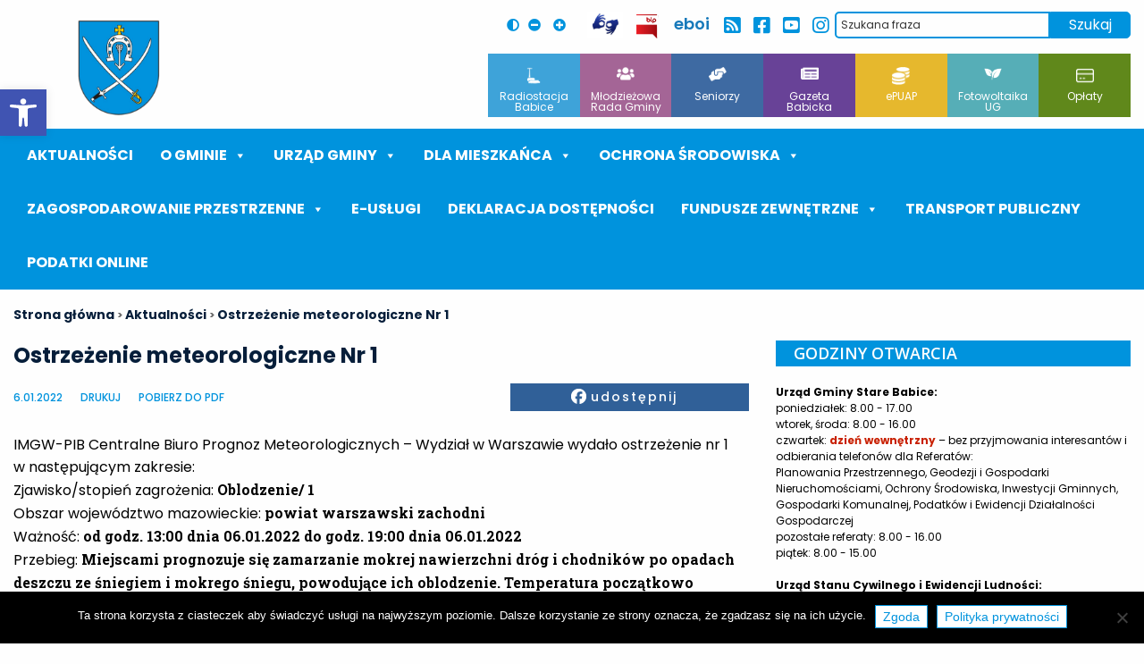

--- FILE ---
content_type: text/html; charset=utf-8
request_url: https://www.google.com/recaptcha/api2/anchor?ar=1&k=6LeOgcEUAAAAAMoG_fteodc-ycuFl1r3E14ljFSu&co=aHR0cHM6Ly9zdGFyZS1iYWJpY2UucGw6NDQz&hl=en&v=PoyoqOPhxBO7pBk68S4YbpHZ&size=invisible&anchor-ms=20000&execute-ms=30000&cb=611mqi96t4e
body_size: 48726
content:
<!DOCTYPE HTML><html dir="ltr" lang="en"><head><meta http-equiv="Content-Type" content="text/html; charset=UTF-8">
<meta http-equiv="X-UA-Compatible" content="IE=edge">
<title>reCAPTCHA</title>
<style type="text/css">
/* cyrillic-ext */
@font-face {
  font-family: 'Roboto';
  font-style: normal;
  font-weight: 400;
  font-stretch: 100%;
  src: url(//fonts.gstatic.com/s/roboto/v48/KFO7CnqEu92Fr1ME7kSn66aGLdTylUAMa3GUBHMdazTgWw.woff2) format('woff2');
  unicode-range: U+0460-052F, U+1C80-1C8A, U+20B4, U+2DE0-2DFF, U+A640-A69F, U+FE2E-FE2F;
}
/* cyrillic */
@font-face {
  font-family: 'Roboto';
  font-style: normal;
  font-weight: 400;
  font-stretch: 100%;
  src: url(//fonts.gstatic.com/s/roboto/v48/KFO7CnqEu92Fr1ME7kSn66aGLdTylUAMa3iUBHMdazTgWw.woff2) format('woff2');
  unicode-range: U+0301, U+0400-045F, U+0490-0491, U+04B0-04B1, U+2116;
}
/* greek-ext */
@font-face {
  font-family: 'Roboto';
  font-style: normal;
  font-weight: 400;
  font-stretch: 100%;
  src: url(//fonts.gstatic.com/s/roboto/v48/KFO7CnqEu92Fr1ME7kSn66aGLdTylUAMa3CUBHMdazTgWw.woff2) format('woff2');
  unicode-range: U+1F00-1FFF;
}
/* greek */
@font-face {
  font-family: 'Roboto';
  font-style: normal;
  font-weight: 400;
  font-stretch: 100%;
  src: url(//fonts.gstatic.com/s/roboto/v48/KFO7CnqEu92Fr1ME7kSn66aGLdTylUAMa3-UBHMdazTgWw.woff2) format('woff2');
  unicode-range: U+0370-0377, U+037A-037F, U+0384-038A, U+038C, U+038E-03A1, U+03A3-03FF;
}
/* math */
@font-face {
  font-family: 'Roboto';
  font-style: normal;
  font-weight: 400;
  font-stretch: 100%;
  src: url(//fonts.gstatic.com/s/roboto/v48/KFO7CnqEu92Fr1ME7kSn66aGLdTylUAMawCUBHMdazTgWw.woff2) format('woff2');
  unicode-range: U+0302-0303, U+0305, U+0307-0308, U+0310, U+0312, U+0315, U+031A, U+0326-0327, U+032C, U+032F-0330, U+0332-0333, U+0338, U+033A, U+0346, U+034D, U+0391-03A1, U+03A3-03A9, U+03B1-03C9, U+03D1, U+03D5-03D6, U+03F0-03F1, U+03F4-03F5, U+2016-2017, U+2034-2038, U+203C, U+2040, U+2043, U+2047, U+2050, U+2057, U+205F, U+2070-2071, U+2074-208E, U+2090-209C, U+20D0-20DC, U+20E1, U+20E5-20EF, U+2100-2112, U+2114-2115, U+2117-2121, U+2123-214F, U+2190, U+2192, U+2194-21AE, U+21B0-21E5, U+21F1-21F2, U+21F4-2211, U+2213-2214, U+2216-22FF, U+2308-230B, U+2310, U+2319, U+231C-2321, U+2336-237A, U+237C, U+2395, U+239B-23B7, U+23D0, U+23DC-23E1, U+2474-2475, U+25AF, U+25B3, U+25B7, U+25BD, U+25C1, U+25CA, U+25CC, U+25FB, U+266D-266F, U+27C0-27FF, U+2900-2AFF, U+2B0E-2B11, U+2B30-2B4C, U+2BFE, U+3030, U+FF5B, U+FF5D, U+1D400-1D7FF, U+1EE00-1EEFF;
}
/* symbols */
@font-face {
  font-family: 'Roboto';
  font-style: normal;
  font-weight: 400;
  font-stretch: 100%;
  src: url(//fonts.gstatic.com/s/roboto/v48/KFO7CnqEu92Fr1ME7kSn66aGLdTylUAMaxKUBHMdazTgWw.woff2) format('woff2');
  unicode-range: U+0001-000C, U+000E-001F, U+007F-009F, U+20DD-20E0, U+20E2-20E4, U+2150-218F, U+2190, U+2192, U+2194-2199, U+21AF, U+21E6-21F0, U+21F3, U+2218-2219, U+2299, U+22C4-22C6, U+2300-243F, U+2440-244A, U+2460-24FF, U+25A0-27BF, U+2800-28FF, U+2921-2922, U+2981, U+29BF, U+29EB, U+2B00-2BFF, U+4DC0-4DFF, U+FFF9-FFFB, U+10140-1018E, U+10190-1019C, U+101A0, U+101D0-101FD, U+102E0-102FB, U+10E60-10E7E, U+1D2C0-1D2D3, U+1D2E0-1D37F, U+1F000-1F0FF, U+1F100-1F1AD, U+1F1E6-1F1FF, U+1F30D-1F30F, U+1F315, U+1F31C, U+1F31E, U+1F320-1F32C, U+1F336, U+1F378, U+1F37D, U+1F382, U+1F393-1F39F, U+1F3A7-1F3A8, U+1F3AC-1F3AF, U+1F3C2, U+1F3C4-1F3C6, U+1F3CA-1F3CE, U+1F3D4-1F3E0, U+1F3ED, U+1F3F1-1F3F3, U+1F3F5-1F3F7, U+1F408, U+1F415, U+1F41F, U+1F426, U+1F43F, U+1F441-1F442, U+1F444, U+1F446-1F449, U+1F44C-1F44E, U+1F453, U+1F46A, U+1F47D, U+1F4A3, U+1F4B0, U+1F4B3, U+1F4B9, U+1F4BB, U+1F4BF, U+1F4C8-1F4CB, U+1F4D6, U+1F4DA, U+1F4DF, U+1F4E3-1F4E6, U+1F4EA-1F4ED, U+1F4F7, U+1F4F9-1F4FB, U+1F4FD-1F4FE, U+1F503, U+1F507-1F50B, U+1F50D, U+1F512-1F513, U+1F53E-1F54A, U+1F54F-1F5FA, U+1F610, U+1F650-1F67F, U+1F687, U+1F68D, U+1F691, U+1F694, U+1F698, U+1F6AD, U+1F6B2, U+1F6B9-1F6BA, U+1F6BC, U+1F6C6-1F6CF, U+1F6D3-1F6D7, U+1F6E0-1F6EA, U+1F6F0-1F6F3, U+1F6F7-1F6FC, U+1F700-1F7FF, U+1F800-1F80B, U+1F810-1F847, U+1F850-1F859, U+1F860-1F887, U+1F890-1F8AD, U+1F8B0-1F8BB, U+1F8C0-1F8C1, U+1F900-1F90B, U+1F93B, U+1F946, U+1F984, U+1F996, U+1F9E9, U+1FA00-1FA6F, U+1FA70-1FA7C, U+1FA80-1FA89, U+1FA8F-1FAC6, U+1FACE-1FADC, U+1FADF-1FAE9, U+1FAF0-1FAF8, U+1FB00-1FBFF;
}
/* vietnamese */
@font-face {
  font-family: 'Roboto';
  font-style: normal;
  font-weight: 400;
  font-stretch: 100%;
  src: url(//fonts.gstatic.com/s/roboto/v48/KFO7CnqEu92Fr1ME7kSn66aGLdTylUAMa3OUBHMdazTgWw.woff2) format('woff2');
  unicode-range: U+0102-0103, U+0110-0111, U+0128-0129, U+0168-0169, U+01A0-01A1, U+01AF-01B0, U+0300-0301, U+0303-0304, U+0308-0309, U+0323, U+0329, U+1EA0-1EF9, U+20AB;
}
/* latin-ext */
@font-face {
  font-family: 'Roboto';
  font-style: normal;
  font-weight: 400;
  font-stretch: 100%;
  src: url(//fonts.gstatic.com/s/roboto/v48/KFO7CnqEu92Fr1ME7kSn66aGLdTylUAMa3KUBHMdazTgWw.woff2) format('woff2');
  unicode-range: U+0100-02BA, U+02BD-02C5, U+02C7-02CC, U+02CE-02D7, U+02DD-02FF, U+0304, U+0308, U+0329, U+1D00-1DBF, U+1E00-1E9F, U+1EF2-1EFF, U+2020, U+20A0-20AB, U+20AD-20C0, U+2113, U+2C60-2C7F, U+A720-A7FF;
}
/* latin */
@font-face {
  font-family: 'Roboto';
  font-style: normal;
  font-weight: 400;
  font-stretch: 100%;
  src: url(//fonts.gstatic.com/s/roboto/v48/KFO7CnqEu92Fr1ME7kSn66aGLdTylUAMa3yUBHMdazQ.woff2) format('woff2');
  unicode-range: U+0000-00FF, U+0131, U+0152-0153, U+02BB-02BC, U+02C6, U+02DA, U+02DC, U+0304, U+0308, U+0329, U+2000-206F, U+20AC, U+2122, U+2191, U+2193, U+2212, U+2215, U+FEFF, U+FFFD;
}
/* cyrillic-ext */
@font-face {
  font-family: 'Roboto';
  font-style: normal;
  font-weight: 500;
  font-stretch: 100%;
  src: url(//fonts.gstatic.com/s/roboto/v48/KFO7CnqEu92Fr1ME7kSn66aGLdTylUAMa3GUBHMdazTgWw.woff2) format('woff2');
  unicode-range: U+0460-052F, U+1C80-1C8A, U+20B4, U+2DE0-2DFF, U+A640-A69F, U+FE2E-FE2F;
}
/* cyrillic */
@font-face {
  font-family: 'Roboto';
  font-style: normal;
  font-weight: 500;
  font-stretch: 100%;
  src: url(//fonts.gstatic.com/s/roboto/v48/KFO7CnqEu92Fr1ME7kSn66aGLdTylUAMa3iUBHMdazTgWw.woff2) format('woff2');
  unicode-range: U+0301, U+0400-045F, U+0490-0491, U+04B0-04B1, U+2116;
}
/* greek-ext */
@font-face {
  font-family: 'Roboto';
  font-style: normal;
  font-weight: 500;
  font-stretch: 100%;
  src: url(//fonts.gstatic.com/s/roboto/v48/KFO7CnqEu92Fr1ME7kSn66aGLdTylUAMa3CUBHMdazTgWw.woff2) format('woff2');
  unicode-range: U+1F00-1FFF;
}
/* greek */
@font-face {
  font-family: 'Roboto';
  font-style: normal;
  font-weight: 500;
  font-stretch: 100%;
  src: url(//fonts.gstatic.com/s/roboto/v48/KFO7CnqEu92Fr1ME7kSn66aGLdTylUAMa3-UBHMdazTgWw.woff2) format('woff2');
  unicode-range: U+0370-0377, U+037A-037F, U+0384-038A, U+038C, U+038E-03A1, U+03A3-03FF;
}
/* math */
@font-face {
  font-family: 'Roboto';
  font-style: normal;
  font-weight: 500;
  font-stretch: 100%;
  src: url(//fonts.gstatic.com/s/roboto/v48/KFO7CnqEu92Fr1ME7kSn66aGLdTylUAMawCUBHMdazTgWw.woff2) format('woff2');
  unicode-range: U+0302-0303, U+0305, U+0307-0308, U+0310, U+0312, U+0315, U+031A, U+0326-0327, U+032C, U+032F-0330, U+0332-0333, U+0338, U+033A, U+0346, U+034D, U+0391-03A1, U+03A3-03A9, U+03B1-03C9, U+03D1, U+03D5-03D6, U+03F0-03F1, U+03F4-03F5, U+2016-2017, U+2034-2038, U+203C, U+2040, U+2043, U+2047, U+2050, U+2057, U+205F, U+2070-2071, U+2074-208E, U+2090-209C, U+20D0-20DC, U+20E1, U+20E5-20EF, U+2100-2112, U+2114-2115, U+2117-2121, U+2123-214F, U+2190, U+2192, U+2194-21AE, U+21B0-21E5, U+21F1-21F2, U+21F4-2211, U+2213-2214, U+2216-22FF, U+2308-230B, U+2310, U+2319, U+231C-2321, U+2336-237A, U+237C, U+2395, U+239B-23B7, U+23D0, U+23DC-23E1, U+2474-2475, U+25AF, U+25B3, U+25B7, U+25BD, U+25C1, U+25CA, U+25CC, U+25FB, U+266D-266F, U+27C0-27FF, U+2900-2AFF, U+2B0E-2B11, U+2B30-2B4C, U+2BFE, U+3030, U+FF5B, U+FF5D, U+1D400-1D7FF, U+1EE00-1EEFF;
}
/* symbols */
@font-face {
  font-family: 'Roboto';
  font-style: normal;
  font-weight: 500;
  font-stretch: 100%;
  src: url(//fonts.gstatic.com/s/roboto/v48/KFO7CnqEu92Fr1ME7kSn66aGLdTylUAMaxKUBHMdazTgWw.woff2) format('woff2');
  unicode-range: U+0001-000C, U+000E-001F, U+007F-009F, U+20DD-20E0, U+20E2-20E4, U+2150-218F, U+2190, U+2192, U+2194-2199, U+21AF, U+21E6-21F0, U+21F3, U+2218-2219, U+2299, U+22C4-22C6, U+2300-243F, U+2440-244A, U+2460-24FF, U+25A0-27BF, U+2800-28FF, U+2921-2922, U+2981, U+29BF, U+29EB, U+2B00-2BFF, U+4DC0-4DFF, U+FFF9-FFFB, U+10140-1018E, U+10190-1019C, U+101A0, U+101D0-101FD, U+102E0-102FB, U+10E60-10E7E, U+1D2C0-1D2D3, U+1D2E0-1D37F, U+1F000-1F0FF, U+1F100-1F1AD, U+1F1E6-1F1FF, U+1F30D-1F30F, U+1F315, U+1F31C, U+1F31E, U+1F320-1F32C, U+1F336, U+1F378, U+1F37D, U+1F382, U+1F393-1F39F, U+1F3A7-1F3A8, U+1F3AC-1F3AF, U+1F3C2, U+1F3C4-1F3C6, U+1F3CA-1F3CE, U+1F3D4-1F3E0, U+1F3ED, U+1F3F1-1F3F3, U+1F3F5-1F3F7, U+1F408, U+1F415, U+1F41F, U+1F426, U+1F43F, U+1F441-1F442, U+1F444, U+1F446-1F449, U+1F44C-1F44E, U+1F453, U+1F46A, U+1F47D, U+1F4A3, U+1F4B0, U+1F4B3, U+1F4B9, U+1F4BB, U+1F4BF, U+1F4C8-1F4CB, U+1F4D6, U+1F4DA, U+1F4DF, U+1F4E3-1F4E6, U+1F4EA-1F4ED, U+1F4F7, U+1F4F9-1F4FB, U+1F4FD-1F4FE, U+1F503, U+1F507-1F50B, U+1F50D, U+1F512-1F513, U+1F53E-1F54A, U+1F54F-1F5FA, U+1F610, U+1F650-1F67F, U+1F687, U+1F68D, U+1F691, U+1F694, U+1F698, U+1F6AD, U+1F6B2, U+1F6B9-1F6BA, U+1F6BC, U+1F6C6-1F6CF, U+1F6D3-1F6D7, U+1F6E0-1F6EA, U+1F6F0-1F6F3, U+1F6F7-1F6FC, U+1F700-1F7FF, U+1F800-1F80B, U+1F810-1F847, U+1F850-1F859, U+1F860-1F887, U+1F890-1F8AD, U+1F8B0-1F8BB, U+1F8C0-1F8C1, U+1F900-1F90B, U+1F93B, U+1F946, U+1F984, U+1F996, U+1F9E9, U+1FA00-1FA6F, U+1FA70-1FA7C, U+1FA80-1FA89, U+1FA8F-1FAC6, U+1FACE-1FADC, U+1FADF-1FAE9, U+1FAF0-1FAF8, U+1FB00-1FBFF;
}
/* vietnamese */
@font-face {
  font-family: 'Roboto';
  font-style: normal;
  font-weight: 500;
  font-stretch: 100%;
  src: url(//fonts.gstatic.com/s/roboto/v48/KFO7CnqEu92Fr1ME7kSn66aGLdTylUAMa3OUBHMdazTgWw.woff2) format('woff2');
  unicode-range: U+0102-0103, U+0110-0111, U+0128-0129, U+0168-0169, U+01A0-01A1, U+01AF-01B0, U+0300-0301, U+0303-0304, U+0308-0309, U+0323, U+0329, U+1EA0-1EF9, U+20AB;
}
/* latin-ext */
@font-face {
  font-family: 'Roboto';
  font-style: normal;
  font-weight: 500;
  font-stretch: 100%;
  src: url(//fonts.gstatic.com/s/roboto/v48/KFO7CnqEu92Fr1ME7kSn66aGLdTylUAMa3KUBHMdazTgWw.woff2) format('woff2');
  unicode-range: U+0100-02BA, U+02BD-02C5, U+02C7-02CC, U+02CE-02D7, U+02DD-02FF, U+0304, U+0308, U+0329, U+1D00-1DBF, U+1E00-1E9F, U+1EF2-1EFF, U+2020, U+20A0-20AB, U+20AD-20C0, U+2113, U+2C60-2C7F, U+A720-A7FF;
}
/* latin */
@font-face {
  font-family: 'Roboto';
  font-style: normal;
  font-weight: 500;
  font-stretch: 100%;
  src: url(//fonts.gstatic.com/s/roboto/v48/KFO7CnqEu92Fr1ME7kSn66aGLdTylUAMa3yUBHMdazQ.woff2) format('woff2');
  unicode-range: U+0000-00FF, U+0131, U+0152-0153, U+02BB-02BC, U+02C6, U+02DA, U+02DC, U+0304, U+0308, U+0329, U+2000-206F, U+20AC, U+2122, U+2191, U+2193, U+2212, U+2215, U+FEFF, U+FFFD;
}
/* cyrillic-ext */
@font-face {
  font-family: 'Roboto';
  font-style: normal;
  font-weight: 900;
  font-stretch: 100%;
  src: url(//fonts.gstatic.com/s/roboto/v48/KFO7CnqEu92Fr1ME7kSn66aGLdTylUAMa3GUBHMdazTgWw.woff2) format('woff2');
  unicode-range: U+0460-052F, U+1C80-1C8A, U+20B4, U+2DE0-2DFF, U+A640-A69F, U+FE2E-FE2F;
}
/* cyrillic */
@font-face {
  font-family: 'Roboto';
  font-style: normal;
  font-weight: 900;
  font-stretch: 100%;
  src: url(//fonts.gstatic.com/s/roboto/v48/KFO7CnqEu92Fr1ME7kSn66aGLdTylUAMa3iUBHMdazTgWw.woff2) format('woff2');
  unicode-range: U+0301, U+0400-045F, U+0490-0491, U+04B0-04B1, U+2116;
}
/* greek-ext */
@font-face {
  font-family: 'Roboto';
  font-style: normal;
  font-weight: 900;
  font-stretch: 100%;
  src: url(//fonts.gstatic.com/s/roboto/v48/KFO7CnqEu92Fr1ME7kSn66aGLdTylUAMa3CUBHMdazTgWw.woff2) format('woff2');
  unicode-range: U+1F00-1FFF;
}
/* greek */
@font-face {
  font-family: 'Roboto';
  font-style: normal;
  font-weight: 900;
  font-stretch: 100%;
  src: url(//fonts.gstatic.com/s/roboto/v48/KFO7CnqEu92Fr1ME7kSn66aGLdTylUAMa3-UBHMdazTgWw.woff2) format('woff2');
  unicode-range: U+0370-0377, U+037A-037F, U+0384-038A, U+038C, U+038E-03A1, U+03A3-03FF;
}
/* math */
@font-face {
  font-family: 'Roboto';
  font-style: normal;
  font-weight: 900;
  font-stretch: 100%;
  src: url(//fonts.gstatic.com/s/roboto/v48/KFO7CnqEu92Fr1ME7kSn66aGLdTylUAMawCUBHMdazTgWw.woff2) format('woff2');
  unicode-range: U+0302-0303, U+0305, U+0307-0308, U+0310, U+0312, U+0315, U+031A, U+0326-0327, U+032C, U+032F-0330, U+0332-0333, U+0338, U+033A, U+0346, U+034D, U+0391-03A1, U+03A3-03A9, U+03B1-03C9, U+03D1, U+03D5-03D6, U+03F0-03F1, U+03F4-03F5, U+2016-2017, U+2034-2038, U+203C, U+2040, U+2043, U+2047, U+2050, U+2057, U+205F, U+2070-2071, U+2074-208E, U+2090-209C, U+20D0-20DC, U+20E1, U+20E5-20EF, U+2100-2112, U+2114-2115, U+2117-2121, U+2123-214F, U+2190, U+2192, U+2194-21AE, U+21B0-21E5, U+21F1-21F2, U+21F4-2211, U+2213-2214, U+2216-22FF, U+2308-230B, U+2310, U+2319, U+231C-2321, U+2336-237A, U+237C, U+2395, U+239B-23B7, U+23D0, U+23DC-23E1, U+2474-2475, U+25AF, U+25B3, U+25B7, U+25BD, U+25C1, U+25CA, U+25CC, U+25FB, U+266D-266F, U+27C0-27FF, U+2900-2AFF, U+2B0E-2B11, U+2B30-2B4C, U+2BFE, U+3030, U+FF5B, U+FF5D, U+1D400-1D7FF, U+1EE00-1EEFF;
}
/* symbols */
@font-face {
  font-family: 'Roboto';
  font-style: normal;
  font-weight: 900;
  font-stretch: 100%;
  src: url(//fonts.gstatic.com/s/roboto/v48/KFO7CnqEu92Fr1ME7kSn66aGLdTylUAMaxKUBHMdazTgWw.woff2) format('woff2');
  unicode-range: U+0001-000C, U+000E-001F, U+007F-009F, U+20DD-20E0, U+20E2-20E4, U+2150-218F, U+2190, U+2192, U+2194-2199, U+21AF, U+21E6-21F0, U+21F3, U+2218-2219, U+2299, U+22C4-22C6, U+2300-243F, U+2440-244A, U+2460-24FF, U+25A0-27BF, U+2800-28FF, U+2921-2922, U+2981, U+29BF, U+29EB, U+2B00-2BFF, U+4DC0-4DFF, U+FFF9-FFFB, U+10140-1018E, U+10190-1019C, U+101A0, U+101D0-101FD, U+102E0-102FB, U+10E60-10E7E, U+1D2C0-1D2D3, U+1D2E0-1D37F, U+1F000-1F0FF, U+1F100-1F1AD, U+1F1E6-1F1FF, U+1F30D-1F30F, U+1F315, U+1F31C, U+1F31E, U+1F320-1F32C, U+1F336, U+1F378, U+1F37D, U+1F382, U+1F393-1F39F, U+1F3A7-1F3A8, U+1F3AC-1F3AF, U+1F3C2, U+1F3C4-1F3C6, U+1F3CA-1F3CE, U+1F3D4-1F3E0, U+1F3ED, U+1F3F1-1F3F3, U+1F3F5-1F3F7, U+1F408, U+1F415, U+1F41F, U+1F426, U+1F43F, U+1F441-1F442, U+1F444, U+1F446-1F449, U+1F44C-1F44E, U+1F453, U+1F46A, U+1F47D, U+1F4A3, U+1F4B0, U+1F4B3, U+1F4B9, U+1F4BB, U+1F4BF, U+1F4C8-1F4CB, U+1F4D6, U+1F4DA, U+1F4DF, U+1F4E3-1F4E6, U+1F4EA-1F4ED, U+1F4F7, U+1F4F9-1F4FB, U+1F4FD-1F4FE, U+1F503, U+1F507-1F50B, U+1F50D, U+1F512-1F513, U+1F53E-1F54A, U+1F54F-1F5FA, U+1F610, U+1F650-1F67F, U+1F687, U+1F68D, U+1F691, U+1F694, U+1F698, U+1F6AD, U+1F6B2, U+1F6B9-1F6BA, U+1F6BC, U+1F6C6-1F6CF, U+1F6D3-1F6D7, U+1F6E0-1F6EA, U+1F6F0-1F6F3, U+1F6F7-1F6FC, U+1F700-1F7FF, U+1F800-1F80B, U+1F810-1F847, U+1F850-1F859, U+1F860-1F887, U+1F890-1F8AD, U+1F8B0-1F8BB, U+1F8C0-1F8C1, U+1F900-1F90B, U+1F93B, U+1F946, U+1F984, U+1F996, U+1F9E9, U+1FA00-1FA6F, U+1FA70-1FA7C, U+1FA80-1FA89, U+1FA8F-1FAC6, U+1FACE-1FADC, U+1FADF-1FAE9, U+1FAF0-1FAF8, U+1FB00-1FBFF;
}
/* vietnamese */
@font-face {
  font-family: 'Roboto';
  font-style: normal;
  font-weight: 900;
  font-stretch: 100%;
  src: url(//fonts.gstatic.com/s/roboto/v48/KFO7CnqEu92Fr1ME7kSn66aGLdTylUAMa3OUBHMdazTgWw.woff2) format('woff2');
  unicode-range: U+0102-0103, U+0110-0111, U+0128-0129, U+0168-0169, U+01A0-01A1, U+01AF-01B0, U+0300-0301, U+0303-0304, U+0308-0309, U+0323, U+0329, U+1EA0-1EF9, U+20AB;
}
/* latin-ext */
@font-face {
  font-family: 'Roboto';
  font-style: normal;
  font-weight: 900;
  font-stretch: 100%;
  src: url(//fonts.gstatic.com/s/roboto/v48/KFO7CnqEu92Fr1ME7kSn66aGLdTylUAMa3KUBHMdazTgWw.woff2) format('woff2');
  unicode-range: U+0100-02BA, U+02BD-02C5, U+02C7-02CC, U+02CE-02D7, U+02DD-02FF, U+0304, U+0308, U+0329, U+1D00-1DBF, U+1E00-1E9F, U+1EF2-1EFF, U+2020, U+20A0-20AB, U+20AD-20C0, U+2113, U+2C60-2C7F, U+A720-A7FF;
}
/* latin */
@font-face {
  font-family: 'Roboto';
  font-style: normal;
  font-weight: 900;
  font-stretch: 100%;
  src: url(//fonts.gstatic.com/s/roboto/v48/KFO7CnqEu92Fr1ME7kSn66aGLdTylUAMa3yUBHMdazQ.woff2) format('woff2');
  unicode-range: U+0000-00FF, U+0131, U+0152-0153, U+02BB-02BC, U+02C6, U+02DA, U+02DC, U+0304, U+0308, U+0329, U+2000-206F, U+20AC, U+2122, U+2191, U+2193, U+2212, U+2215, U+FEFF, U+FFFD;
}

</style>
<link rel="stylesheet" type="text/css" href="https://www.gstatic.com/recaptcha/releases/PoyoqOPhxBO7pBk68S4YbpHZ/styles__ltr.css">
<script nonce="KBge_x7Nnawe6HjEY8oVOg" type="text/javascript">window['__recaptcha_api'] = 'https://www.google.com/recaptcha/api2/';</script>
<script type="text/javascript" src="https://www.gstatic.com/recaptcha/releases/PoyoqOPhxBO7pBk68S4YbpHZ/recaptcha__en.js" nonce="KBge_x7Nnawe6HjEY8oVOg">
      
    </script></head>
<body><div id="rc-anchor-alert" class="rc-anchor-alert"></div>
<input type="hidden" id="recaptcha-token" value="[base64]">
<script type="text/javascript" nonce="KBge_x7Nnawe6HjEY8oVOg">
      recaptcha.anchor.Main.init("[\x22ainput\x22,[\x22bgdata\x22,\x22\x22,\[base64]/[base64]/[base64]/[base64]/[base64]/UltsKytdPUU6KEU8MjA0OD9SW2wrK109RT4+NnwxOTI6KChFJjY0NTEyKT09NTUyOTYmJk0rMTxjLmxlbmd0aCYmKGMuY2hhckNvZGVBdChNKzEpJjY0NTEyKT09NTYzMjA/[base64]/[base64]/[base64]/[base64]/[base64]/[base64]/[base64]\x22,\[base64]\\u003d\x22,\x22G8KUw5twCcKBEcOdeRorw7DCssKtw6LDhWnDsg/DmlVPw7BewrxJwr7CgRN6woPClhobGcKVwp16wovCpcK/w5IswoIcCcKyUHHDvnBZAMKuMjMUwoLCv8OvU8OoL3IMw6dGaMKwKsKGw6RIw5TCtsOWdzsAw6cAwqfCvADClsOQaMOpOSnDs8O1woh6w7sSw5/DlnrDjnNkw4YXIxrDjzc3NMOYwrrDjGwBw73CqcO3Xkwfw5HCrcOww6HDusOaXDpGwo8HwovCqyIxcxXDgxPCmsOwwrbCvCJVPcKNNMOMwpjDg37CnkLCqcKWMEgLw4hiC2PDjcOlSsOtw4/Dl1LCtsKVw6w8T2Zew5zCjcOFwrcjw5XDh0/DmCfDvnkpw6bDkMKAw4/DhMK/[base64]/[base64]/w5RCw5k7QsKuw7DCgWo0w5YGPgDDpMK+w7xEw53DgsKXZcKLWyZPBDtwcMOuwp/Ch8KUQQBsw5Elw47DoMOVw6szw7jDkwk+w4HCkwHCnUXCvcKywrkEwrPCh8Ofwr8/w5XDj8OJw5DDicOqQ8O6E3rDvXk7wp/ClcKvwp98wrDDjcOfw6IpPz7Dv8O8w54zwrdwwq3CmBNHw5kKwo7DmXNZwoZUFU/ChsKEw48KL3w1wpfClMO0HlBJPMKIw5UHw4JxYRJVUMOfwrcJBmp+TQ4gwqNQZcOCw7xcwqBqwoTClcKuw7tYA8KET2rDm8Ogw5DCvMKmw7J+IcKsdsOAw4LCsTFLPcKmw5jDjsKNwqESwoLDoyk+b8KibFcQHsOUw7QOKsOWbsOkVXHCk0t2AcKtWjHDksOfMi/DrsKNw6PDssKXPMOmwqPDsVnClMKJw7PDpwbDjHHCjsOBDMK3w68HZy1LwrIQBTMLw5fCgsKhw6LDv8KtwrLDoMK8woZ/[base64]/[base64]/Dv3wNWMKbXcOzw5Uvw6VqFBdVwrpJw5MPYcOGH8KDwolQKcOfw67CjsKYDg11w4ttw4DDjiNVw4XDmcKSPwnDosKjw4YTHcO9PsKowqXDs8O8OMOYRXNfwrwmAMOmWsKMw7jDsChDwpxDNTZjwqXDhcKkAMOSwrQ9w7LDssOdwo/[base64]/Dn18Mw6Mlw5YJIWwYYx1hwpnDqmTDmlrCpxPDmh3DhEvDmQ/Du8Oxw5whJRLCvV1gA8OdwqgYwpPCqcKywrw7w4UGKcOEDMKLwrtdHMKjwrvCusKVw4hhw4Jyw6QcwoFTOMOewodiPR7CgXoLw6rDhAzDmcOxwqYSPETCpSRqwrZiwrcvacODSMOMwrY8w7B8w5p4wqN0W2LDqS7ChQfDhHVnw4rCs8KZRcOAw4/Dv8KOwr3DlsKzwonDqsKqw5DDssOIV01scFRRwoTClTJPa8KfIsOOHcKewpM/wrnDugZxwqpRwrNLwp4zfHQ0wosXUU5sR8KDeMKnDFEmwrzCt8OywqDCtTURQsKTRBTCs8OyK8K1ZnzCocOewogyO8OQTcK3w5kebcOXLMK4w64pwo18wrHDksO+wq/ClC7Cq8KEw6toKMKVNMKbN8KxYzrDk8O0ZVZ9TCwvw7dLwo/DusOXwoInw6DCny4qw6/DocKAwojDiMO+w6DCmcK0YMKvFMKpaXIwS8O9O8KxJsKZw5EiwoVWSn4LcsKZw5U3LsOFw6DDvMOJwqUNIQXCqsOKD8OPwo/DsH3DqQIJwpUywpdvwrBjMsOSWsKfw4I6WELDjHTCpX/DgcOqTzJjST8Fw7LDikBCDcOZwp5Gwpojwo7Dtm/DgcO2acKmHcKOKcO8wpc7w4IpK2YwHm9XwrRPw7Y/w60Za0LDlsK4QsK6w7MHwrbDisKzwqnCjj9Rwq7CgsOgP8Kuw5TDvsOsLXPDiAPDtsKZw6LDu8KEecKIFADCvcO+w5zDhC3DhsOCbDHClsKtXn8/[base64]/TcKqE8OICHzCrMK1fMKfKMKcw4XDhgzCqV0oW0Zjw6PDv8OzSAXDksKkc2XCpMOtEB7DhwvCgnfDvx3DocK9wp4KwrzCsFlmcT3DjsOCecKDwoBOaUfCvcK7D2YCwoE5eDEbGnQNw5bCp8OkwpZWwq7CoMOpH8OuKcKmIw3DkMK2I8OeEsOew5BmBxjCqsO/AcO6DMKxwophHS08wpfDl1VpO8OqwqvDscKvwoUsw5vDgRpIOxJ1NcKOGsKUw4URwrF7OsKRMlduwo/CmWfDsF3ChcKyw7DCscKqw4cZw7ZvF8OmwpjClMKkWlfCgxdVwo/DkkJEwr8fQMOufMKQAysnwod/WMOOwpDCqMO8BcK7fcO4wrYBRxzCtsKRIsKGVsO0Png1w5BHw7EXX8O5wp3DscOZwqViP8KMZSsDw5gVw5LCklnDscKaw7kxwr3DsMONHMKyHMK0YA9WwqgPLTfDsMK+O0ZRw5TCk8KnVsO9Kj/[base64]/esOEHsKALMOINMOAPsKjaQ05HxHDh8O5EMObw7EcMAdzPsOuwqJKKMOlIMKHA8K7wpHDjMO3wrIpIcOgSyTCixLDlE/CoELCk1UHwqEySWoudcKnw7XDtV3ChQ4nw4/Dt1zDvMOVKMOEwodpw5zDocKDw6pOwpfCssOtw4MBw6BrwonDtsOdw4DCngzDqBXChsOLfDTCisOfOsOFwofCh3zDksKtw6dVV8KCw6EEDcOAbsKAwokYc8KNw63DjMOAADbCtWrDsXMawpAkRHhLLTzDl3PCrsO4HAFEw4wQwrBMw7TDvMKxw6YEAMKlw5BcwpIiwp/CrD/DpU/CssKWwr/DkwvCgcOYwrLDtCjDnMODVcK7FyLDgivCgmfDrMKRGQFPw4jDksOKw4wfZidIw5DDl2HDkcOaWSLCvcKFw4zCuMKAw6jCpcKtw64+wp3Cjn3CvzLCpVTDk8KhLRXDk8KTMsO+VsOOI1drw6zCokPDhVAyw4LCjsKkwq1yKsOmDw1zJMKQw4opwp/CusORHsKHUz9XwoTDv0/[base64]/CnzXDrsOBw5Q3wp9pwpMAZcO6aMOrw6tpIxQ7WX3Dm38wZsOxwqxTwrbCrMOiTcKMwoTChcOEwo7Ck8OwAMKjwoF4acOswqDCisOuwprDtMOHw7keJcKbNMOow5PDl8OAw7Ffw4/[base64]/Cj8KmIiTCpEHCqsOEFl7DvMKVRgHCg8OKWRoDw4LCt2bCoMOfVcKeSQLCtMKPwr/Do8KbwoHCplkbdktDQMKrM0h7wqFvUsKWwpsxOUU4w6DCvzNSAj5nwq/DosOfJ8Khw5hUw50rw5QBwpHCgXZdNGlMYCgvBl/CpsOpGggCPlnDpWDDiQDDtsObIQNrOU8aWMKYwofDin1TIy1sw4LCpsO5HcO2w6IpWsOkPV4UOF/DvcKWCzPCuxhJVcKqw5vDgMKrHMKuA8OSCSHDscOfwoXDvBnDtkJJF8K7wrnDlcOsw6RLw6wfw4LCjUPDvGtqHMOxw5rCi8KyIklkUMKgwrtVwoTDvAjCkcK3fRoiw5QGw6ppEsOfEQoaQ8K5W8Oxw5/Dgy5twrNdwobDkmUGwpk6w6LDpsKoZsKOw6rDsx1qw7ZHGTwjw6fDhcK+w6/DiMKzbE/DuEvCg8KaeipsNmPDq8KMJMOEc0t3JwgFSnXDnsORRWQpUwlUw73DoH/DqcKTwo0ew4LCkRZnwrgQwqArak3DgsO9EcOSwoHCmsK6W8OLfcOFGB1EPw1jUytpwozDpTXCt0ZwCC3DksO+DG/Dr8OaQGHCgFwpasOQFQ3Dm8OXw7nDgmRNacKcasOtwphIwpTCr8OBRR4ywqHCm8OCwpU0dgfCr8Kqw55hw6DCrMOwFMOufTRMwqbCkcOew41xwp/CuXvDoQkvU8KTwqoHMEkIOcKHesO+wojDqMKHw4/CtMKZw5A3wqjCjcKpQcOzDcOFdwfCh8OuwrtywqABwo9CfgPCoCzClg9eBMOpH1jDmcKiAsK5XC/Cs8KeQMOrBAfDu8OqS13Crz/DqsK/NcKUKWzCh8K6QDUjQX1mf8O+PzkMw5lcR8KEw4FEw5TCrCAYwqrDjsKow6/DtsKWP8OecAIeMxU3XSDDvsOHGRRJKsKZVFTDqsK8w5fDs2Y1w4TCkMOobDUDw7Y4AsKOd8K5fjLChMOFwqJuDWXDu8KUb8Kcw4BgwqLDoD/Dpi3DkiYKw7cOwoLDksOWwrQnc1XCjcKZw5TDswIrwrnDrsKZBsObw5PDgizClsOGwo/CoMK+woTDp8KOwq7CjXXDg8Opw4dAZDtCwqDCncKXw6TDjzZlCC/CjiVyB8KTc8Oiw7jDpcOwwrVRwoQRPsOgUnTCsQTDqlDCnsKCNMOxw6dMHsOgBsOOwoTCq8OuCMOzGMKuw67Cqxk+IMKVMCnCkGfCrF/DuX53wo5QUgnDpsKkwoHCvsK1ZsKjGMOiYMKxYsKnMDtcwowldk4rwqjDuMOJCxHCtMK5WcO3wq11wqMrXsKKwq/[base64]/[base64]/Cl8OGdAbDosO9NMKawpXCoAnDjMKGM8ORYkTDuXRJwqbDkcKOT8OxwpnCj8Oow7/Dn0sNwoTCpwcNwqd6wqtXwobCicKrKXrDg31KYBsBQDlvbsKAwoxwXMKxw6xKw6XCocOdMsOfw6h4Mzddw758Ohltw4UxNMKJPDsowrfDvcKZwrU4XsOlOMOlw7/CvMOewqJvwpTClcKUXsOjw7jDk0zCs3cgIMOtbEbCg2vDjh0ZQGvCosKOwqoWw6RTVMOcEhXCrsOFw7rDt8K+bUXDlcOXwqcYwrpzDhlIA8OhXTIyw7PCqMO/HmsGY35HIcKSSsOsQwjCqhhtWMKyJMOGTVo6w6nDsMKRcMOpw5N5aWbDh19ibWbDl8OTw6zDgiTCmCHDn1nCosO/MxhtTMKqYy9Hwr8ywpHChsOiEcKzN8KnJAYUwobCh2pMH8Kow4fDjcOcCMOKw6DDkcOsGmoALcKFLMOmworDoEfDocKlLHbDrcK1Fi/[base64]/w7sJwp1tw4PDjsKPVErDiE9Dw5FrwrfDuWLCjllew7wZwoVVw7xzwobDrXh+NsKcdcKswr7Cp8OJwrZow6PDvsK2wq/Cul10wrMgw4fDhRjClknDgmDChHbCoMOWw5fDusKOdUZLw6x5wrnDslLCisKXwr3DlwBQCHfDmcOMbFs4AsKFRQQvwovCuDfCs8OWSX7DvsKydsOMw5bCqMK8wpTCjMKFw6jCkXRpw7h8OcO1wpEowr91w5/CpBvClcKDaw7Cp8KSKWjDsMKXaHBBU8OQUcKAwqfCmsOHw43Dmk4+J3HDv8KCwrA5wo7DumXDpMOtw7HDk8KuwrQmw6PCvcKxGBXCig0BC2LDhhZZwolGMHHCoGnCr8KtPTTDg8KHwpMRJQtxPsO8DMK/[base64]/[base64]/w5wNw6DCsVbCgMKXKn/CmhFXw6HDlsK8w5Fqw6VoXMKbfz5/E3hvGMOYHMOWw64+dj/DvcKJcn3CgcK1wrvDiMKxw6skbMKMKcOwBsOdMXphw6gDKA3ClMKVw74hw5Mwcy5mwrDDoiLDgMOCw4t0woVfd8OoEsKJwq8xw4UjwpzDlxPDvsK0IC5fwpjDtxbChU/Cl17DhXfDiTzCs8OFwol8asKJcU5MOcKgfsKcEhhwCCbCsQrDhsOTw5DCsgNYwpwQVWIUw48MwpZ+w7DCmETCuXZAw4EuQ3XCh8K1w4LCnMOwGERYW8K5N1UGwolPR8KMZcOZXsK7wpJRwpvCjcK5wotOw5F2SsKXw47CqUXDoBpEw4HCmsOCGcK/w7p3B33Dky/[base64]/JVgDw6ZYYMOKwpIsVcKgwqMxw7HDjWIZbMKKEnRLOcODTWnCiHDDhcOYaA/[base64]/w5MdBC7CiMKyMRUdwrEhesKRw6DDpzvCoBbCq8OGDxDDpcOVw7bDqsOMc2/CkcKSw74Ge0rClMK+wpAPw4DCj0t7XXjDmyTCtcOVcBzCqMKKMnppPMO2NMK+JMOYwq47w7PCnQV0JsKMQMOfAMKbFMO0VSDCiFjCo0vDv8K4IMORG8KBw7p9KsOWdcO5wq97woMlHls2bsOjVR/ClMKiwpjDmsKQw73ClMK6ZMKgbMOrLcOHNcOsw5NSwoTCkXXCtk1LcijCl8KJfUrCvCwYe0/Dj2FbwqYcF8O+Zk/[base64]/[base64]/wp9JwoFkLDoNBkzDkMOhw7ZPQsOaOFpkKcKmJjhxwqEzwrXDpUZ6C0PDoA3CnMKDEcKOwpfCgmZiRcKGwoVeXsK/[base64]/DrMODwpxjXsOuwptCD8O5dxzCiBp0wr52UF7DlnzClUDClsOTMsOBJVvDp8OHwpjDjUYcw6jCvsOaw5zClsK9RsKgJ3AOSMOhw447DxTCsAbCtEDDisK6D3sow4pAQEY6AMKMwqXDrcO6TUTDjHADRX8INlzChkoIOGXDsEbDikl/[base64]/[base64]/DlcOeVcOTw7rDiGjCnQobVVHDr8O4w5zCucOTw5HCvcOQwoDDoBXCoVR7wqQKw4XDqcKuw6jCpsOnw47CuFDDuMOfIQ07Zy4Dw67CohXCk8OudsOpF8OGw4/CkMOrScKiw6zCs23DqcOSR8OROwvDnlNAwqR3woNGScOww7/ClBw+wpJoFy9JwojClGvCi8K6W8OpwrzDsCU2YDzDhiV4f0jDplN/w5kgYcOvw7BnKMK8wrkPwq0cOMK8JsKzw5jCpcKWw4tQfSjDqATCvVMPYwYlw6wYwqbCl8K7w4NuN8Oaw5LDrwXDnmrClUPCo8Kpw5xTw6zDqcKcMsOnb8K/wogJwphgOCnDpsOWwoXCqMK2BjrDrMKlwrXCtAoUw6pHw6Ysw4ViIndUw43DmsKDTj5Ow6lRexh1CMKrUMOewocVUW3Dh8OuUCHCpUEkF8Kgf2bDjsK+JcK9d2M4TFHCr8KJSSMdwqjCpBLDicO/OwHCvsKDEml6w5Vrwp4Zw5Ysw5ZnZsOCF0fDscK7JMODJ0lfwpPDsy/[base64]/Cu8Oiw7PDm8O/dT4Mw4h4WcOwLSvDvsKeYEvDnWkgTMK1MMOBcsKZw5kmw4QHw6l2w4JHImsoKj3CmX0wwrnCuMO4Ug3CiBvCiMOyw498wr3DswrDusORI8KwBDExNsO3EsKjCQXDlEXCtV1KdsOdw7TDtMOfw4nDrBPDh8Kmw5jCuxrDqjFRwqR0w7oLwro3w6jDicKGwpXDk8OvwqN/[base64]/Cv8OrD2UUGQPDg8KGfcKnKFcDQhA8w4R9woJPTsKZw5kBaRRfYcOjXsOww5nDvCvCjMO5w6DCqB/DpzTCucKXIMKqwqp1dsK4XsK6bxjDqsO0wr7Drj5Aw6fDisOaAiTCpMOhwoPCjArDnsKzRGgxw75+C8OQwqkUw57DoB7DpgwbXcO5wrl+O8KHXWDClhx1w6nCj8OdK8Kjwr3CumfCoMO5MBzDgi/DucOGD8KdccOpwrPCvMKCIMOyworDmcKhw5jDnj7DocOyC0RdVW7CiUdmwr5OwpIew6nCvFF+LsKnfcOaScOZwps1BcOJwqLCpcOtDRfDuMK9w4BFL8K8WlRZw4pIKcOdbEkTCVIFwrkJfRV8S8OxecOjasOVwq3DvcKqw7Bqw6BqfsO/[base64]/Cp8KyOCjDvcOmU8KrTgxkVcKqwqrDnsKpbn7DtsOAwpEHGnbCqMOQcSDClMKuCFvDgcKaw5NgwpvClBHDjgtjwqgmPcKsw79Zw5xUccKjQ1ZSXCwDDcODRGtCVMO2w7BQSgXDoRzCiSE8DDk2w4rDqcK+TcKDwqJCBsO+w7V1TzbChhfCoWpQwq5yw7/Cqi/CpMK2w7rDujfCpkzDrAgaJcOIQ8K4wpMUdlrDpMKIEMOewoTCjwF3wpLDjMKvcHFJwqcvUcKbw5h2w57DpgrCvXnCkEzCklkPw4MefDXCi2LCnsKEwodhKhDDg8KkNRMawq/ChsKTw5XDgUt8S8OVw7daw7xAYMOTMsOLGsKVwrYYacOzW8KmEMOfwpDDmsOMcBECKTVNFlhYwqFIw63DkcK2YcKHFxfCmcOKaWATBcOGLsO1woLCrsKKVENZw5vCsFLDg3XCucK9wo7DlTQYw7AFJWfDh3jDvsORwq9bAHEDLEbDlXvCqAbChMOaa8KswpfClhYiwp/DlsK4T8KXN8OFwotfDsKrHnoDC8OfwphYHyFpIMOaw51PJHZIw6HCpRMhw5zCsMKgGcOSUXbDvCFhW07ClQRRfMKyXcKcAsK9wpbDqsKQEREHcMKvchvDmcKCwpBBOk1eYMOHFU1ew67Cj8KJYsKNHMOLw5PCrMO6F8K2WcKaw47CpsOSwqwPw5/[base64]/DlsOhNcKMYAXCm8KvN8OVw60vw6tQwoXCqsOpEcOkw5E6w6cKflXCrcOuVcKcwonCsMO5w55Gw4XDlMK8WWI9w4DDj8K+w5F7w6/[base64]/CulEXM3vDl1sKGMOWXQ0qek4MSUxiKMOWwoXCvsKAw5EvwqIcKcOlHsOwwrYCw6PDo8OEbQQII3rDm8O/w7QJNsOZwp3Dm053w7TCpCzCosKxVcKAw4w8XX0LCnhYwptFai7DvsKOKcK2fcKBasO0wo/DvcOHUHhYCDnCisOfSXzClHrCnCs6w4htPsO/wqNfw7zDqFxFw6/Dh8Kjw7V4BcKWw5rCrhXDsMO+w6NoAgIzwpLCs8OiwqPChDADV0c0ambCh8Kuw7LCoMOCwp0Mw7oTw6/[base64]/[base64]/CvEPCvsKLwrLDnRI1AARNwqgHCBI7UyjCucOVKMOpZHVuQzPDgMKxZWnDh8KaX3jDiMOmPcOfwospwpIucDPDusKEwr7CvsOUw5fDj8Ojw6/CqsOjwoLCmcORdcOGd1DDvkfCvMO1bcOywpoCUQ5vGTTDugscU2LCkBMWw6UgZU1oN8KdwrPDi8OSwpXCgULDhn3CiHtRTsOlYMKxwqFwZmDCmHlZw51SwqzCrjhIwo/CvDbClVImQnbDjXnDkTZUw7MDRsKLEcKiIEPDosOvwrnCs8OawqDDqcO4BsKxaMO7wpB5wo/Dq8KBwpZZwpzDjsKZTF3CkRQ7wrHCgFPCk2XDksO3wqYgwrrCrHHCqQVeI8OLw4jCgMO2PlHClsO/wpUDw5LClB/Cv8OUVMOdwq3Dn8K/woczQcOSGMOUwqTDvwTCscKhw7zCuETDtw4gR8O7WcKUUcKSw5YawovCoQwdS8K1w57CpGx9HsKRwpbCuMOuf8Ksw6vDoMOuw6VrTHNewrYZLsKuwpnCoAMrw6jDiQ/CnUHDo8Oww4hMccKcwr8RdQsYwp7DskliDk4/AMOUb8OnelfCkzDCsyg+IENXw4bConBMDsK5D8OvciPDgU1FKMK8w4UZZMK5wpN9XMKLworCjEcMQGF2PjglNcKTw7fDrcK0cMOvw45uw47DvzzClS57w6nCrELCjMKgwrYVwoPDvm3CkBFDw6MuwrfCry4xw4AFw6LCmU/CqjZVKj5gYg5MwqTDncO9L8KtbB4MSMO5woDDiMObw63Cq8KBwrUuJTzDqjwJw5YbR8OFwrzDoE3DmsK/w4oOw4/DkcK1dgXDpMK2w6HDvGw9EnTCqsOywr14JFpDZMKMw4/CkMOIHlIzwrLCksOGw6fCs8KywpsxBsKpQsObw7Upw5/DjklwTRlPGsOERH/ClMOodHsuw5TCkcKJw5hDJAPCiQvCgsO1IsO1SBrCjztrw6oKMVXDoMOaRMKTN05fXsKZHklzwq8Uw7fCpMOEZT7CjFhjw4HDgsOjwr0HwrfDk8KcwoXCql/Dow1xwrLCvcOawo4DG0FJw79Iw6QVw73CtFhWd0PCtSDDj3JeOBl1BMO5QWslw5V1bSlETS3DslUlwrHDqsKew4AkNSXDv20cwo00w5/[base64]/CqE7DnsKUdcK3woAYEyBFw7VWw5JJwrxLSHPCosO/TCXDjiRaIMOPw6LCnRtDTlfDuzrCh8KAwoZ7wo4kDSVlW8KzwqpMw51Cw4JwUStAVsOnwp1rw7XCnsO6MsONVXNSWMOUNjFNfDbDj8O5HcODPcKwQMKcwr3DiMONw7Yzw5Ybw5DCsHppd0hTwojDssKew6lWw58rD0oGw6rCqF/DjMOLP1jDn8OmwrPCiSLCvyPDqcKKJsKfW8OxGcKFwodnwrBEPG7Ch8OweMOSM3dnY8OTf8Kbw7LDucKww7gaID/Dn8OHwo5HdcK4w4XDp1vDoURKwo0Mw5p4wrHCpXEcw6LCqXXCgsOEf3FUEHEPw73CmX0ww49eFSIzRiZRwqt3w7bClAPDmwjCkkxfw5Ylwog1w4JjWMKqD3/DkALDv8Kywo9VOkxtwq3CgBklH8OKRsKgYsOfPV9oBMOiOxd3wpktwrFpTcKdwrXCqcKmXMOjw47DnGYwEnnChTLDlMKhbWnDjMKBRC1RAsO0wpkCAUjCnHXCgj/[base64]/CmV/DjHBYGGjCp8ONfGPCpcOqQsONw4AcwoXCl2piwoY8w4d1w7zCpMOzcn7ChcKDwqzDmxPDsMKOw4rDqMKBTcKVwr3DiCEoOMOkw4hiBEg5wpjDoxXDhSchKE/CjTHCmmJaYMOrXEJhwrVOwqgOwrnCsQnDnC3ClMOCVX1Ac8OoRjzDoFUvd1UWwqfDksOwNTV/SMKrb8Kgw4Mhw4rCpMOdw7ZiYilTA3Z/UcOkQcK0fcOrJQPDnHTDvi/[base64]/w4Mvw7xJRUrCqGnDvSVxKBLCknfDlcK2ORbDgAdjw4zCmMOLw6HCkWtsw69/F1HCrQB1w7fDqcOrLMO2TyMSV33CtnjCkMO7wpnCksOvwp/[base64]/DtMKJCcOEw6PDrMK5cXLCqMOxw6XCgcKowqBcU8OFwpTDkHPDm2DCksOWw6HCgnPDuWpvNxk8wrc5LMOvJ8Kjw7pTw7w9w6nDlMOdw7kzw4TDunkow4c9Q8KoORXDjCdgw6F6woRmUxXDiFA5wqI/QMOOw48pMMOCwochwqBRKMKsQnI8CcKlGMKAUEMsw4hdR2HDkcO7FMKuw4PCgDzDvm/CpcOCw4/DoXZQQMOew6HCksKWY8OqwqVXwpHDlsO0GcKZeMKKwrHDjsO/FhE9wq4iDcKbN8OIwqzDhMKdHAJdacKkMsOpwrgtwqrCvMO3HsKsUsK2J2/[base64]/[base64]/CrMKdM8OGI8KXwpfCjcKffg3CrcOlw7AeV2DCjcKkQMKiAcOmSMOrRU/ClFLDlQDDgi4OAVEYeVsjw7AEw5vCvjLDnsKxfFEtNw/CgcK2w6Qww7sFEyLDv8Kuwq7DgcKFwq7Cti7Cs8KOw6Urwp/Cu8KYwrtHUjzDusKNMcKANcOnEsKeG8KyKMKhWCYCUDDClhrCucOVTHTDusK0w5nCmMOnw5TCgwLCrAYXw73CllUmAynCpyFnw57Cq2XCiDwmUhbClip4C8KZw6o5J1LCpMOwNMKhwoPCjsKow6/Cs8OGwqA/wqJbwpnCrxMoHGcfIsKJwqdzw65ewo8PwrLCq8O/[base64]/DosOPA8O2wrURwpvCrzFywq/[base64]/CmD3Dn8KRw7fCnDnChMOiCxnDsVwcwrFBw4rCuWXDhMOkwqLCoMK8a2onKMO6clkpw4DDl8K/YGcHw70VwqjDp8KmOENxKsKVwrMBPMOcJzctwp/DjcOZw4AwE8OBcMOCwqkJw51eZsOGw5lqwpvCvcO8GVPCjcKiw4U4wo1gw5PCq8KPKl9eF8O4K8KSPizDjQbDjsOjwooDwqpkwpLColEld1XCjsKpwqXDmsKIw6TCtj8fG0FcwpUpw7DCpFB/EE7CsHjDvcOvw4/DkzTClcOVCmTDjMK4RBLDj8O2w4kDS8OCw7PCnkXDksO/L8ORR8OXwpjDlErCqcKUBMO5w7bDjxV/w5NSfsO0wq7DkQADwr8+woDCpnzDrmYkw7bClE3CgA5RNcO1fk7DumldK8K0J3Y9H8KLF8KfaiTCjAvDqcOWRkxew5pbwqBHR8Kyw7DDtMKuSWTDkcOow6kMw5QGwoB9XQ/CqsO4w78gwrfDti3CkT3CvcOUEMKnS30/dBpow4fCpDkww4XDgcKqwoXDpjpUdVbCjMOmI8KiwrZGH0pbUcO+GsOjHQFHbHTDm8ObQVlywqYXwr86N8Kmw77DjcORNcOYw4Q0SMOkwr/Cp3XCrRh9OA9dLcKvwqgNw75xPWMmw7zDpULCn8O2NsKdSj7CkMK+wo8Ow49MScOPNS7DgFzCvMOawrlTRcKsX1Iiw6TCg8Kpw7FCw7bDq8KGV8OIHBNXwrdsPlBwwp5rwqPCpjbDjjHCv8OEwrzDmsK0bjLDpsKcVnFCw6nCpCMLwrk/WStDw4jDmcORw4HCl8OkIMKwwrPCr8OBcsOdF8OWL8OZwpoya8OWb8OMNcOWQHrCo1XDkljCusOuYBLCiMOnJmHCrsONScK9EsKrQ8Oxwo/[base64]/Dh8KrwrM9w77CicOvwpVMRx/CoArCm8OJw4Fvw7/CiGfCu8O/w5PCowBdAsKKwpZ4wq8Pw6B6PlXDq0pdSxfCjMOYwrvCgm9pwqYiw6g7wqDCrcO5dMKREXzDn8OXw4vDkcOresKtaRvDqQlIecKvPnpewp/DpnnDjcOiwrpGIA0Aw7Mrw6LDjsOkwrnDrcK/[base64]/Dk8O/SMKBw5PClcOwwoV9TDXDqXbCoEpsw55KA8OFwrtiGsOpw6kxNMK4HcO6wpMfw7lAeFPCjcOwZg3Ds1DCgRjDlsKUNMOdw60fwoPCnE9CBlV2w61/wqR9WcKueljCsitNZEvDnMKmwpxucsKLRMKawqYgYMO0w7VoP1ozwqDDj8KlNgzChcOZwq/[base64]/w4rCpH4xwo1fwqvClsO/A0vDgwZgZMKBwqBkw78qw4/Cll/DocKjw7MUImBUw4U1w6tlwqYUIkIpwqPDosKJMcOww4LCuiQIwpo6Qj9pw4vClsOBw4VNw6bDuyIHw5DDlwl+U8OoYcOUw73CsGBDwrbDiyYRAAPCnT8Kw7wYw5PDtTlPwp0fFj/CvMKNwp3CpF/[base64]/DmcOtOQwoVDUbw5c+XsKiwr7DlwYxw63Cqyg6ez3DmsKiw4/Co8Oww5kpwq7Dn3dwwojCpMKfBcKhwoJMwqPDvyvDq8OqZic/BMKYw4AmaWMGw4gFOk09E8OuHMK2w67DnsOpKAE8JxUWJMKMw4h9wqB/FhjCkBIKw6/DnEYxw44fw4PCiUQdWXvCt8Oew4NnNsO2wprDs1vDrcO5wpPDjMOeRMOew4HCt112wpJDXMO3w4bDu8ORAF0nw4vCnl/CvMOwPTnDkMO8wo/DpMKRwqvDpBjDosOHw4zCiXIoIWY0UxZLAMKOEWkeNllzNVPDoh3Di1V/w5rDgQkKG8O/w5AZwo/[base64]/CsOFDwpaw7PDkVfDq8Onw4wPw6HDog7Dpn5TRcKTw5/DhU0YCsKlP2nCgsO0w58Dw4/CqEgKworCjMO9w6/DvMOZE8KbwoTDo2VuFMKfwpZrwpgnwo9tEXpgE1YaK8Kkwp/[base64]/w6XDuXrDhF4xXmlZCGl2wrnDm2LDpz7DuMOXcmjDoiXDumXCmjHCgsKQwpkvw7ICNmguwrHClQ5gwpnDmMOzwobChlQyw73Cqi8QZwVhwqRGGsKuwr/[base64]/DosO2woYoOsOlVV7DucOXw6XCtH0yd8OGwpdFwowBw5HClXkAPMKcwoFLJsOJwoUZDGpsw6/DncKvSMOIw5bDv8OHPsK0H13DtcOQwpARwr/[base64]/cVzCgnHCvsOZwr7DtsKfPnrDqMKFw6Y6w5jDh8Ojw5XDjhhWMz8gw4ZOw60GEAzCrDIMw6nCo8OXOTILJcK/wqTCol0Vwqdaf8OywpY0ZH7CtVPDpMOEUsOMeVQNGMKnw6QwwpnCuSg3KCU5XTh9wqjCuk1nwoRuwo9dHBnDu8Odwp/Cu1sRZcKvM8KEwqg0N1JOwq0nKsKBf8OtYHZNDzTDscKswqHCpsKcZ8Oxw5rCjCo6woLDo8KLXcKZwpFsw5nDkjYWwrvCl8O1T8K8PsKHwq/CvMKjSsO2wq1Dw6nCsMKrWTcFwpbComF0w5tjP2xLwrXDtTPCt1/[base64]/[base64]/CgsKSw57Clj7DohPDjcK1wqHCpTVQwqJvw55swpbDsMOKQSlVRjDDicKjBC/CnsK5woLDhnptw5rDm0jCksK3wrjChWnCvzQ4IlYmwpLCt1LCpWUdVcO4wq8cNADDmAcNQMK1w4bDkUpmwqTCjsOUbhvCom3DqMKqdMO+fmXDkcOGByktSHYgRG9awq3DtALChG5bw5/ChBfCrHZUEsKEwp7Dsn3Dvl0lw7nDrcOYOxLCm8OyIMOZI1JnXjXDhVNfwolZw6XDvgvDvnUvwp3Cq8OxRsKQY8O0w7HDosKiwrotGMO8ccKaJiPDsCPDhmxpES3CnsK4wogYeysgw4XDuX4qWxrCnBExZsK3f31LwoDCuhXCvQIhw6l2wrZYMDDDlMK/P1QPOWVfw7LDvhJxwo7Ds8KBUTzDvMKfw4HDimvDpFDCk8KWwpDDgMKKw6E0UsO8w5DCrWDCpx3ChkfCqgRPwodxw4rDok/DiDoaJcKObcKUwo1Iw5hPQAXCkDg9wp5eJ8KUNStkw7Qhwo17woNgw5LDjsOxwpjDocKgwoV/w7Y3w5nDncKyZz3CsMO/NMOkwrBrbcKmTUEYw7ZZw77CpcKMByt8wo8Fw5rCnE9kw5h0By0ZDMKpH03CtsOAwqLDjEzDnQQ2eGIHGcK+cMO6w7/DhwBETHfDrMOiK8ODdWxMUiBdw7DCiUojHVocw5nCuMO8wogIwr/[base64]/Dlw0vUQ4qJHV/B3fCmn3CqsKLwprChMKENMONwrrDjcOZeUXDujfDk1bDscO4IMKFwqTDr8Kjw7LDiMKuAR1nw7VJwpHDg1Qkw6TCncOLw6UAw41yw4fCqsKncQvDoXLDhMKEwocwwrAHOcKOw5vCjBPDhcOaw7/Dl8OfeBjDqMOHw77DiXfCkMKzeFHCo3wrw5zCosOrwrs3D8O7w67DkmFLw60nw4DCmMOESsODJijCrMOwU1LDiFQawqvCsBwqwpBpw7wwSUjDok1Hw5FwwoQvwpZ9wptow5NSDk3Clk/Cm8Kaw6bCkMOHw6o9w6h3w79mwrzCs8OnORIcwrYnwoJLw7XCqQTDj8K2csKvMgHCm1xtLMOhAw8HTMKTwoPCpw/ChBRRw5ZJwrPCkMKewqkLG8Kqw4pHw7dQBTEmw69FG1IYw57DqCLDh8OuTsOYWcOdOXcUWyg2w5PCkMOnw6dHVcO1woQHw7UvwqPCisKIHglVDlHDjMKZw6HCnB/DssO+fsOuO8OIVUHCnsKxO8OIEcKWaR3Cjzphb3jCjMOuMsKvw4PDtMK8MsOmw6kOwqgywqTDlhxTSi3DgVPCjRJKKsO6W8KRd8O/NcKWBMKmwrsmw6jDhDXCnMO+U8OLw7jCkUnCjcOsw7wIe0Yiw6wdwqbCkyLCgArDpBMXUMOtNMKLw65kL8O8w41vUBXDvU9lw63DthTDn2dcYAnDmcO/OsOmPsOZw5cZwoILPcODaj54wpzCv8OPwqnCqsObM2AqXcO+TMKjwrvDmcOWBcOwNsKCwrIbIMOMbcKOVcKMB8KXWMOhwofCqj1Vwr9/LsKzTHYkH8KGwoTDkybCmilvw5TCknzDmMKTw4rDlWvCmMOswoHDosKYasOGUQrChsOLC8KRDR5teEJtVifDiGdlw5jCv3HDrkvCsMOpL8OLYkoOC0LDicKqw7sqCyrCpsOewq7DmMKhw5p7KcOvwpJUa8KGEsOHVMOaw6/Du8KsC1HCtRtwK1IVwrM/asORdCBDZsOowoHCj8OMwp5hIsKWw7fDgTcAwr3CosKmw6zDhcK5w6oow5bDhgnDiBPCi8OJwq7CvsO3w4rCj8OLwrDCmsKDa0ITEMKtw5RbwqECb3LCgF7Cu8KcwovDpMO3KMK6wr/CsMOcCW4XTgEEecKTa8OCw7XDrWPCgB8iwp/CrcKgw5DDowzDv1rDjDTCs2PDpkg2w7wKwotTw5NfwrLDuDA0w6psw4jCvcOjB8K+w7EPScKBw6zDtWfCvDAAVQ8PJcOpOFTCpcKYwpFzWS7CmMKuPsOzITFTwq9GXVd/[base64]/DtiPDn1AYBcOrw73DqcOyFmvDkMKQPcOGw58uYQDDpHYiwpPDgnMKw4dYwqVHwrnCmsK4wr7CuxU/wpPCqQQIGcKdPQ40bMOwBlRWwrwyw6wcIxXCi0HCi8OswoJnw5XCjMKOw7lAw5wsw4Fywo3DqsKKdsOBRQVUIH/[base64]/CiS8PLhImw6TCuMK9PhVdwpPDqzcLwqcZwobCoHbCjH7Cs1nClsK0b8Ohw7o8w5ERw7geJ8OJwqjCtFURbMOALW/Djk7DisONcR/DiQRCT1lnaMKhFTgbwqU7wrjDpVRMw7rDv8Kcw6bCqSkhEcK1wpzDiMOLwrBXwrxYBWM+TSvCqwbCpDzDpX7Cq8K7EcK5wprDnizCv1onw7gdOMKdKX/[base64]/[base64]/wozDlMKrWGVPw6nCnMK2w7jDiMOQI3rDr34twovDjxkZR8OLEFYAZ0XDgS/CjRtjw7YNOl12wrtwScO8bztqw4PDgCnDvMOsw65mwozDpsOdwrLCqiAQO8Klw4HCqcKnb8KeVwjCkA3DomLDvMOta8Kqw6NAwojDrB0xwppIwqrCiDgbw4fDnlrDscOSwr/Dg8K/NsKBZ2Bsw5rDqjsnGMKZwpcSwrZjw4xPbjIvX8KVw79ZJyZPw6RPworDrmspWsOKRhROGHfCghnDiGVDwqVZw7jDr8OwD8KFWmt0KsOjGsOAwogFw7dLBR7CjgkgJcKDZFbCnhbDjcO5wrBxbsKASMOhwqd1wpVKw47DiTFFw7QowqFRY8OCL30Nw6/CkMKfBkbDlMOhw7powrd3wqxOLFvDqXLCvlHCljh9NQFeE8KfLsKjwrNSLF/Cj8KCw4TCpcOHG1DDs2rCkMOmScKMJTTCisO/[base64]/DjcK7w43DnsOZwoHDinnDjRrDuXwZGcKYXcKHbCVhw5ZawoJDw7zDocKeKz/DqXFnScKtAj7ClDwWKsKbwoHCvsK6w4XDjsO4DFjDvMKCw4Eaw5bDln/DtxcZw6HDlFcUwqLCnsOBeMOIwpfClcK+HDIYwrPCnUgzGMOgwpEAaMOCw50SeVRzYMOpccKqDkjCoAB7wqlvw4/DpcK9wq4YbcOYw6jClsOgwpLDumnCu3VPwojDhcOewobCm8KFUsOkw54ACi4SQ8KHw5LDoRJcDEvCgsOmcytlwq7Dhk1iwrJAFMKaC8KJO8OHTy5UO8Oxw5bDo1QTw4pLE8KqwrwVLF/CkMOlw5vCpMOCb8OdZ1PDmSNuwrwgw5dgOBbCmsK+DcOZw7gNY8O3XXvCq8O+w7/CgQk8w4BOZMKTwpJtfcK2ZUhlw71iwr/CiMOAwpFOwpMyw5crRmnCsMKywr/Cm8OrwqIrKMOGw5bDi2sBwrvDoMOoworDtGcJEcKQwpdRUhVyVsOFwp7DusOVwqlQGXFww5cCwpbChi/ChUIjZ8OBwrXCowfCtMKSQcOaYcO9woNmwq9kTRURwoPCsyTCk8KHO8OGw4F/w5F3EsOQwoRcwrrDjAByEh4qZkpewolRc8Krw4VJw5DDpcO5w7YRwofDi07CtMOdwo/ClCDCixslw7t3CXvDnx8ew63DiRTCpzDCt8OHwqDCmMKTCsKRwrFIwpwCdHh1H1ZFw5dPw57DlFfDvcOAwqzCucKdwqjDrsKVU3V+DXg0ekNlLXDDgsKDwq1Vw4BJEMKXesOEw7fCusO+PsOXwq7CjFEsMMOBVWzCjF1/wqLDpALDqzkzTsKpw5QCw6rCq2BgNEDDm8Krw40dP8Kfw7vCocO+VcOkwrIdXhbCr2rDpwFKw6zCg19sfcOYHTrDlSdaw6ZZTsKhMcKEH8KLRG4bwrVywqMpw60pw7hFwoLDhSM+KCsVJsO4w5VuG8KmwpbDmsO/DsKbw7fDoGcaHMOtdcKIfH3Cij91wopFw6zCsU95dzIUw6fCqHg/wpB1AsOAIcOGRQMMFxB1wqLCu1x5wqvCnWfCjnHCv8KKXnHCnHsBBsOow7chwo1eCMOHTHtdZ8KoZcOCw6UMwosXHVduecObwrjClMOnCcOEZS3CgMKVGcK+wqvDnsOrw5Iew7bDlsOIwocRBCxhw67CgMObHC/DrcOiXw\\u003d\\u003d\x22],null,[\x22conf\x22,null,\x226LeOgcEUAAAAAMoG_fteodc-ycuFl1r3E14ljFSu\x22,0,null,null,null,1,[2,21,125,63,73,95,87,41,43,42,83,102,105,109,121],[1017145,623],0,null,null,null,null,0,null,0,null,700,1,null,0,\[base64]/76lBhnEnQkZnOKMAhmv8xEZ\x22,0,0,null,null,1,null,0,0,null,null,null,0],\x22https://stare-babice.pl:443\x22,null,[3,1,1],null,null,null,1,3600,[\x22https://www.google.com/intl/en/policies/privacy/\x22,\x22https://www.google.com/intl/en/policies/terms/\x22],\x22K4lEf2H9AcVPkHkz54PfnQV3+lwZn+XQjatVut5c+JE\\u003d\x22,1,0,null,1,1769405218029,0,0,[112,75,145],null,[54,51,63],\x22RC-GFY2q04gmVFXxg\x22,null,null,null,null,null,\x220dAFcWeA5-rZwom4FnIOu92CmZzIAwtp5BA-xZJ1pw7cYMo0_ttQCYPzOExXlhrCHxL4yo2VopuCfEC4KLKtSO5NXusa5ZBw8kqw\x22,1769488017957]");
    </script></body></html>